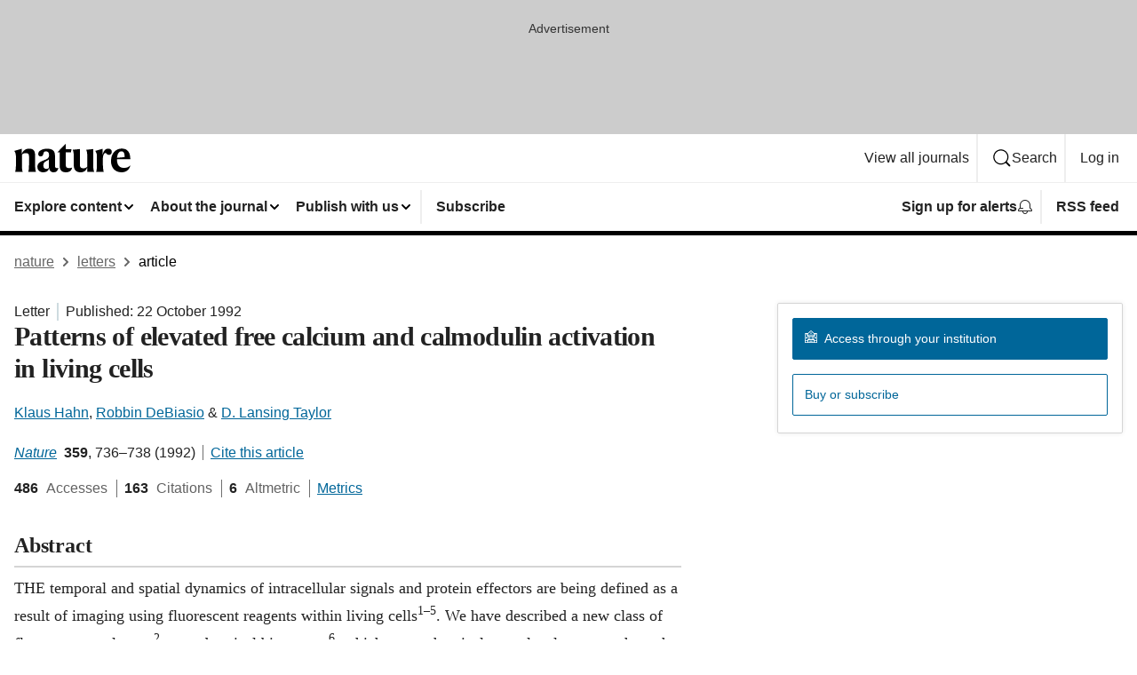

--- FILE ---
content_type: image/svg+xml
request_url: https://media.springernature.com/full/nature-cms/uploads/product/nature/header-86f1267ea01eccd46b530284be10585e.svg
body_size: 506
content:
<svg width="131" height="32" xmlns="http://www.w3.org/2000/svg"><path d="M8.4 5.52l.08 5.52h.16c1.12-3.12 3.92-5.68 8-5.68 5.28 0 6.88 2.64 6.88 7.68v9.92c0 3.04.16 6.16.88 8.48h-8.56c.72-2.24.8-4.96.8-8.24v-9.44c0-2.32-.88-3.36-3.44-3.36-1.92 0-3.36.56-4.48 1.52v11.36c0 3.28.08 6 .8 8.24H1.04c.8-2.32.88-5.52.88-8.48v-9.28c0-2.48-.88-4.72-1.92-5.84l8.4-2.4zm30.72 21.04v-9.28c-.56.8-1.2 1.28-3.04 2.08-2.4 1.2-3.28 2.48-3.28 5.12 0 2.24 1.28 3.68 3.2 3.68 1.92.08 2.56-.64 3.12-1.6zM36.88 5.44c6.56 0 9.04 2.64 9.04 8v11.2c0 2 .8 2.64 2.4 2.64.24 0 1.12-.16 1.36-.4-.16.8-.24 1.2-.4 1.6-.8 2.24-2.16 3.52-4.88 3.52-3.28 0-4.88-2.32-4.96-4.64h-.08C38.24 30.64 36.16 32 32.8 32c-4.08 0-6.72-2.48-6.72-6.32 0-4.08 3.68-5.84 7.52-7.28 3.68-1.44 5.6-2.48 5.6-5.12v-.56c0-2.88-.88-4.32-3.6-4.32-1.68 0-2.32.8-2.64 2.4-.56 2.48-1.52 3.36-3.12 3.36-1.44 0-2.8-.96-2.8-2.8-.16-3.52 4.8-5.92 9.84-5.92zm27.68 23.2c-.88 2-3.04 3.36-6.08 3.36-5.2 0-7.28-2.64-7.28-7.44V9.52h-2.48v-.16L57.76 0l.16.08V6h6.56l-.64 3.6H58v13.92c0 2.64 1.12 3.76 3.52 3.76 1.84 0 2.8-.24 3.68-.72-.24.88-.32 1.36-.64 2.08zm9.36-22.8v17.6c0 2.64 1.04 4.08 3.6 4.08 2.16 0 3.76-.72 4.72-1.92V13.68c0-2.64-.24-4.8-1.12-7.04l7.84-.8v18c0 4 .4 5.76 1.04 7.68h-7.68V26.4h-.08c-1.12 3.28-3.2 5.6-7.6 5.6-5.52 0-7.6-3.36-7.6-8.32v-10c0-2.64-.24-4.8-1.12-7.04l8-.8zm25.76 6.08c1.12-4.72 3.28-6.56 6.16-6.56 2.64 0 4 1.36 4 3.52 0 1.92-1.12 3.52-3.12 3.52-1.2 0-1.92-.56-2.4-1.04-.56-.56-.96-1.12-1.6-1.12-1.36 0-2.88 2.32-2.88 6.16v6.4c0 3.12.24 6.24.88 8.64h-8.48c.8-2.32.88-5.52.88-8.48v-9.2c0-2.48-.88-4.72-1.92-5.84l8.32-2.4.08.08V12l.08-.08zm16.08 3.76l8.56-.8c-.08-4.08-.72-6.48-3.52-6.48-2.88.08-4.56 2.4-5.04 7.28zM120.88 32c-6.56 0-11.92-4.32-11.92-12.64 0-8.4 5.12-14.08 12.08-14.08 6.56 0 9.68 4.16 9.68 12.08h-14.96v.8c0 6.32 3.28 8.88 7.76 8.88 4.08 0 5.84-1.6 7.04-2.8l.16.4c-1.12 3.84-4.16 7.36-9.84 7.36z" fill="#000" fill-rule="nonzero"/></svg>